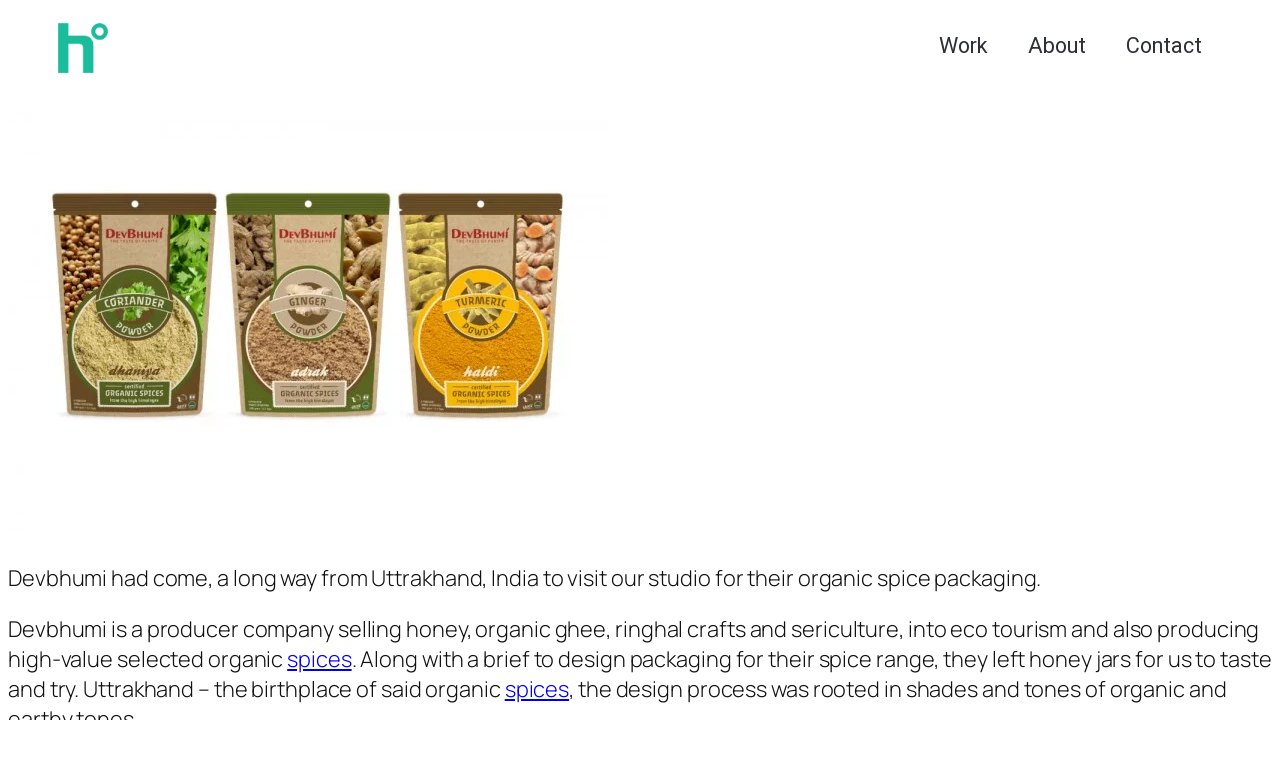

--- FILE ---
content_type: text/css
request_url: https://hdegree.co/wp-content/uploads/elementor/css/post-2753.css?ver=1768856769
body_size: 18
content:
.elementor-kit-2753{--e-global-color-primary:#1ABC9C;--e-global-color-secondary:#2E3038;--e-global-color-text:#7A7A7A;--e-global-color-accent:#1ABC9C;--e-global-color-6e5e0b89:#54595F;--e-global-color-f524540:#61CE70;--e-global-color-5cfcb61b:#4054B2;--e-global-color-28bc8439:#23A455;--e-global-color-5ab39418:#000;--e-global-color-2cc22338:#FFF;--e-global-typography-primary-font-family:"Montserrat";--e-global-typography-primary-font-weight:600;--e-global-typography-secondary-font-family:"Montserrat";--e-global-typography-secondary-font-weight:500;--e-global-typography-text-font-family:"Montserrat";--e-global-typography-text-font-weight:400;--e-global-typography-accent-font-family:"Montserrat";--e-global-typography-accent-font-weight:300;}.elementor-kit-2753 e-page-transition{background-color:#FFBC7D;}.elementor-section.elementor-section-boxed > .elementor-container{max-width:1140px;}.e-con{--container-max-width:1140px;}.elementor-widget:not(:last-child){margin-block-end:20px;}.elementor-element{--widgets-spacing:20px 20px;--widgets-spacing-row:20px;--widgets-spacing-column:20px;}{}h1.entry-title{display:var(--page-title-display);}@media(max-width:1024px){.elementor-section.elementor-section-boxed > .elementor-container{max-width:1024px;}.e-con{--container-max-width:1024px;}}@media(max-width:767px){.elementor-section.elementor-section-boxed > .elementor-container{max-width:767px;}.e-con{--container-max-width:767px;}}

--- FILE ---
content_type: text/css
request_url: https://hdegree.co/wp-content/uploads/elementor/css/post-1868.css?ver=1768856769
body_size: 650
content:
.elementor-1868 .elementor-element.elementor-element-8eb80e2:not(.elementor-motion-effects-element-type-background), .elementor-1868 .elementor-element.elementor-element-8eb80e2 > .elementor-motion-effects-container > .elementor-motion-effects-layer{background-color:var( --e-global-color-2cc22338 );}.elementor-1868 .elementor-element.elementor-element-8eb80e2{transition:background 0.3s, border 0.3s, border-radius 0.3s, box-shadow 0.3s;padding:15px 0px 15px 0px;}.elementor-1868 .elementor-element.elementor-element-8eb80e2 > .elementor-background-overlay{transition:background 0.3s, border-radius 0.3s, opacity 0.3s;}.elementor-1868 .elementor-element.elementor-element-089fe3b > .elementor-element-populated{padding:0px 0px 0px 0px;}.elementor-1868 .elementor-element.elementor-element-a5a4be0{padding:0px 50px 0px 50px;}.elementor-1868 .elementor-element.elementor-element-9105386 > .elementor-element-populated{padding:0px 0px 0px 0px;}.elementor-widget-theme-site-logo .widget-image-caption{color:var( --e-global-color-text );font-family:var( --e-global-typography-text-font-family ), Sans-serif;font-weight:var( --e-global-typography-text-font-weight );}.elementor-1868 .elementor-element.elementor-element-0fc9095{text-align:start;}.elementor-1868 .elementor-element.elementor-element-0fc9095 img{width:20%;}.elementor-1868 .elementor-element.elementor-element-564de68 > .elementor-element-populated{padding:0px 0px 0px 0px;}.elementor-widget-nav-menu .elementor-nav-menu .elementor-item{font-family:var( --e-global-typography-primary-font-family ), Sans-serif;font-weight:var( --e-global-typography-primary-font-weight );}.elementor-widget-nav-menu .elementor-nav-menu--main .elementor-item{color:var( --e-global-color-text );fill:var( --e-global-color-text );}.elementor-widget-nav-menu .elementor-nav-menu--main .elementor-item:hover,
					.elementor-widget-nav-menu .elementor-nav-menu--main .elementor-item.elementor-item-active,
					.elementor-widget-nav-menu .elementor-nav-menu--main .elementor-item.highlighted,
					.elementor-widget-nav-menu .elementor-nav-menu--main .elementor-item:focus{color:var( --e-global-color-accent );fill:var( --e-global-color-accent );}.elementor-widget-nav-menu .elementor-nav-menu--main:not(.e--pointer-framed) .elementor-item:before,
					.elementor-widget-nav-menu .elementor-nav-menu--main:not(.e--pointer-framed) .elementor-item:after{background-color:var( --e-global-color-accent );}.elementor-widget-nav-menu .e--pointer-framed .elementor-item:before,
					.elementor-widget-nav-menu .e--pointer-framed .elementor-item:after{border-color:var( --e-global-color-accent );}.elementor-widget-nav-menu{--e-nav-menu-divider-color:var( --e-global-color-text );}.elementor-widget-nav-menu .elementor-nav-menu--dropdown .elementor-item, .elementor-widget-nav-menu .elementor-nav-menu--dropdown  .elementor-sub-item{font-family:var( --e-global-typography-accent-font-family ), Sans-serif;font-weight:var( --e-global-typography-accent-font-weight );}.elementor-1868 .elementor-element.elementor-element-78b1db5 .elementor-menu-toggle{margin-left:auto;background-color:#02010100;}.elementor-1868 .elementor-element.elementor-element-78b1db5 .elementor-nav-menu .elementor-item{font-family:"Roboto", Sans-serif;font-weight:400;letter-spacing:0px;}.elementor-1868 .elementor-element.elementor-element-78b1db5 .elementor-nav-menu--main .elementor-item{color:var( --e-global-color-secondary );fill:var( --e-global-color-secondary );}.elementor-1868 .elementor-element.elementor-element-78b1db5 .elementor-nav-menu--main .elementor-item:hover,
					.elementor-1868 .elementor-element.elementor-element-78b1db5 .elementor-nav-menu--main .elementor-item.elementor-item-active,
					.elementor-1868 .elementor-element.elementor-element-78b1db5 .elementor-nav-menu--main .elementor-item.highlighted,
					.elementor-1868 .elementor-element.elementor-element-78b1db5 .elementor-nav-menu--main .elementor-item:focus{color:var( --e-global-color-primary );fill:var( --e-global-color-primary );}.elementor-1868 .elementor-element.elementor-element-78b1db5 .elementor-nav-menu--main .elementor-item.elementor-item-active{color:var( --e-global-color-primary );}.elementor-1868 .elementor-element.elementor-element-78b1db5 .elementor-nav-menu--dropdown a, .elementor-1868 .elementor-element.elementor-element-78b1db5 .elementor-menu-toggle{color:#FFFFFF;fill:#FFFFFF;}.elementor-1868 .elementor-element.elementor-element-78b1db5 .elementor-nav-menu--dropdown{background-color:var( --e-global-color-accent );}.elementor-1868 .elementor-element.elementor-element-78b1db5 .elementor-nav-menu--dropdown a:hover,
					.elementor-1868 .elementor-element.elementor-element-78b1db5 .elementor-nav-menu--dropdown a:focus,
					.elementor-1868 .elementor-element.elementor-element-78b1db5 .elementor-nav-menu--dropdown a.elementor-item-active,
					.elementor-1868 .elementor-element.elementor-element-78b1db5 .elementor-nav-menu--dropdown a.highlighted{background-color:var( --e-global-color-accent );}.elementor-1868 .elementor-element.elementor-element-78b1db5 .elementor-nav-menu--dropdown .elementor-item, .elementor-1868 .elementor-element.elementor-element-78b1db5 .elementor-nav-menu--dropdown  .elementor-sub-item{font-family:"Montserrat", Sans-serif;font-weight:300;}.elementor-1868 .elementor-element.elementor-element-78b1db5 .elementor-nav-menu--dropdown li:not(:last-child){border-style:solid;border-color:#FFFFFF45;border-bottom-width:1px;}.elementor-1868 .elementor-element.elementor-element-78b1db5 div.elementor-menu-toggle{color:var( --e-global-color-accent );}.elementor-1868 .elementor-element.elementor-element-78b1db5 div.elementor-menu-toggle svg{fill:var( --e-global-color-accent );}.elementor-theme-builder-content-area{height:400px;}.elementor-location-header:before, .elementor-location-footer:before{content:"";display:table;clear:both;}@media(max-width:1024px){.elementor-1868 .elementor-element.elementor-element-a5a4be0{padding:0px 30px 0px 30px;}.elementor-1868 .elementor-element.elementor-element-0fc9095 img{width:15%;}.elementor-1868 .elementor-element.elementor-element-78b1db5 .elementor-nav-menu--main .elementor-item{padding-left:0px;padding-right:0px;padding-top:0px;padding-bottom:0px;}.elementor-1868 .elementor-element.elementor-element-78b1db5{--e-nav-menu-horizontal-menu-item-margin:calc( 0px / 2 );}.elementor-1868 .elementor-element.elementor-element-78b1db5 .elementor-nav-menu--main:not(.elementor-nav-menu--layout-horizontal) .elementor-nav-menu > li:not(:last-child){margin-bottom:0px;}.elementor-1868 .elementor-element.elementor-element-78b1db5 .elementor-nav-menu--dropdown .elementor-item, .elementor-1868 .elementor-element.elementor-element-78b1db5 .elementor-nav-menu--dropdown  .elementor-sub-item{font-size:3em;}.elementor-1868 .elementor-element.elementor-element-78b1db5 .elementor-nav-menu--dropdown a{padding-top:34px;padding-bottom:34px;}.elementor-1868 .elementor-element.elementor-element-78b1db5 .elementor-nav-menu--main > .elementor-nav-menu > li > .elementor-nav-menu--dropdown, .elementor-1868 .elementor-element.elementor-element-78b1db5 .elementor-nav-menu__container.elementor-nav-menu--dropdown{margin-top:39px !important;}}@media(max-width:767px){.elementor-1868 .elementor-element.elementor-element-8eb80e2{padding:10px 0px 10px 0px;}.elementor-1868 .elementor-element.elementor-element-089fe3b{width:100%;}.elementor-1868 .elementor-element.elementor-element-a5a4be0{padding:0px 20px 0px 20px;}.elementor-1868 .elementor-element.elementor-element-9105386{width:50%;}.elementor-1868 .elementor-element.elementor-element-9105386 > .elementor-element-populated{padding:0px 0px 0px 0px;}.elementor-1868 .elementor-element.elementor-element-0fc9095 img{width:20%;}.elementor-1868 .elementor-element.elementor-element-564de68{width:50%;}.elementor-1868 .elementor-element.elementor-element-78b1db5 .elementor-nav-menu--dropdown .elementor-item, .elementor-1868 .elementor-element.elementor-element-78b1db5 .elementor-nav-menu--dropdown  .elementor-sub-item{font-size:2em;}.elementor-1868 .elementor-element.elementor-element-78b1db5 .elementor-nav-menu--dropdown a{padding-left:0px;padding-right:0px;padding-top:19px;padding-bottom:19px;}.elementor-1868 .elementor-element.elementor-element-78b1db5 .elementor-nav-menu--main > .elementor-nav-menu > li > .elementor-nav-menu--dropdown, .elementor-1868 .elementor-element.elementor-element-78b1db5 .elementor-nav-menu__container.elementor-nav-menu--dropdown{margin-top:15px !important;}}@media(min-width:768px){.elementor-1868 .elementor-element.elementor-element-089fe3b{width:100%;}}

--- FILE ---
content_type: text/css
request_url: https://hdegree.co/wp-content/uploads/elementor/css/post-1876.css?ver=1768856769
body_size: 330
content:
.elementor-1876 .elementor-element.elementor-element-b1600cd > .elementor-container > .elementor-column > .elementor-widget-wrap{align-content:center;align-items:center;}.elementor-1876 .elementor-element.elementor-element-b1600cd:not(.elementor-motion-effects-element-type-background), .elementor-1876 .elementor-element.elementor-element-b1600cd > .elementor-motion-effects-container > .elementor-motion-effects-layer{background-color:#ececec;}.elementor-1876 .elementor-element.elementor-element-b1600cd > .elementor-container{max-width:1366px;}.elementor-1876 .elementor-element.elementor-element-b1600cd{transition:background 0.3s, border 0.3s, border-radius 0.3s, box-shadow 0.3s;padding:50px 75px 50px 75px;}.elementor-1876 .elementor-element.elementor-element-b1600cd > .elementor-background-overlay{transition:background 0.3s, border-radius 0.3s, opacity 0.3s;}.elementor-widget-heading .elementor-heading-title{font-family:var( --e-global-typography-primary-font-family ), Sans-serif;font-weight:var( --e-global-typography-primary-font-weight );color:var( --e-global-color-primary );}.elementor-1876 .elementor-element.elementor-element-6acfe7fd{text-align:start;}.elementor-1876 .elementor-element.elementor-element-6acfe7fd .elementor-heading-title{font-family:"Roboto", Sans-serif;font-size:2em;font-weight:400;line-height:1.2em;color:#2e3038;}.elementor-1876 .elementor-element.elementor-element-ef657d8 .elementor-repeater-item-993ef04.elementor-social-icon{background-color:#000000;}.elementor-1876 .elementor-element.elementor-element-ef657d8 .elementor-repeater-item-993ef04.elementor-social-icon i{color:var( --e-global-color-2cc22338 );}.elementor-1876 .elementor-element.elementor-element-ef657d8 .elementor-repeater-item-993ef04.elementor-social-icon svg{fill:var( --e-global-color-2cc22338 );}.elementor-1876 .elementor-element.elementor-element-ef657d8{--grid-template-columns:repeat(0, auto);--icon-size:20px;--grid-column-gap:40px;--grid-row-gap:0px;}.elementor-1876 .elementor-element.elementor-element-ef657d8 .elementor-widget-container{text-align:left;}.elementor-1876 .elementor-element.elementor-element-ef657d8 .elementor-social-icon{background-color:#000000;--icon-padding:0.7em;}.elementor-1876 .elementor-element.elementor-element-ef657d8 .elementor-social-icon i{color:#ececec;}.elementor-1876 .elementor-element.elementor-element-ef657d8 .elementor-social-icon svg{fill:#ececec;}.elementor-1876 .elementor-element.elementor-element-ef657d8 .elementor-social-icon:hover{background-color:#1abc9c;}.elementor-1876 .elementor-element.elementor-element-ef657d8 .elementor-social-icon:hover i{color:#ffffff;}.elementor-1876 .elementor-element.elementor-element-ef657d8 .elementor-social-icon:hover svg{fill:#ffffff;}.elementor-1876 .elementor-element.elementor-element-38ffba2{padding:0px 0px 0px 50px;}.elementor-1876 .elementor-element.elementor-element-61398fa > .elementor-widget-container{margin:0px 0px 0px 0px;padding:30px 0px 50px 0px;}.elementor-1876 .elementor-element.elementor-element-61398fa{text-align:end;}.elementor-1876 .elementor-element.elementor-element-61398fa .elementor-heading-title{font-family:"Roboto", Sans-serif;font-size:15px;font-weight:300;color:#000000;}.elementor-theme-builder-content-area{height:400px;}.elementor-location-header:before, .elementor-location-footer:before{content:"";display:table;clear:both;}@media(max-width:1024px){.elementor-1876 .elementor-element.elementor-element-b1600cd{padding:30px 25px 30px 25px;}}@media(max-width:767px){.elementor-1876 .elementor-element.elementor-element-b1600cd{padding:20px 20px 20px 20px;}.elementor-1876 .elementor-element.elementor-element-6acfe7fd .elementor-heading-title{font-size:1.5em;}.elementor-1876 .elementor-element.elementor-element-ef657d8{--icon-size:15px;}.elementor-1876 .elementor-element.elementor-element-61398fa .elementor-heading-title{font-size:0.75em;line-height:25px;}}